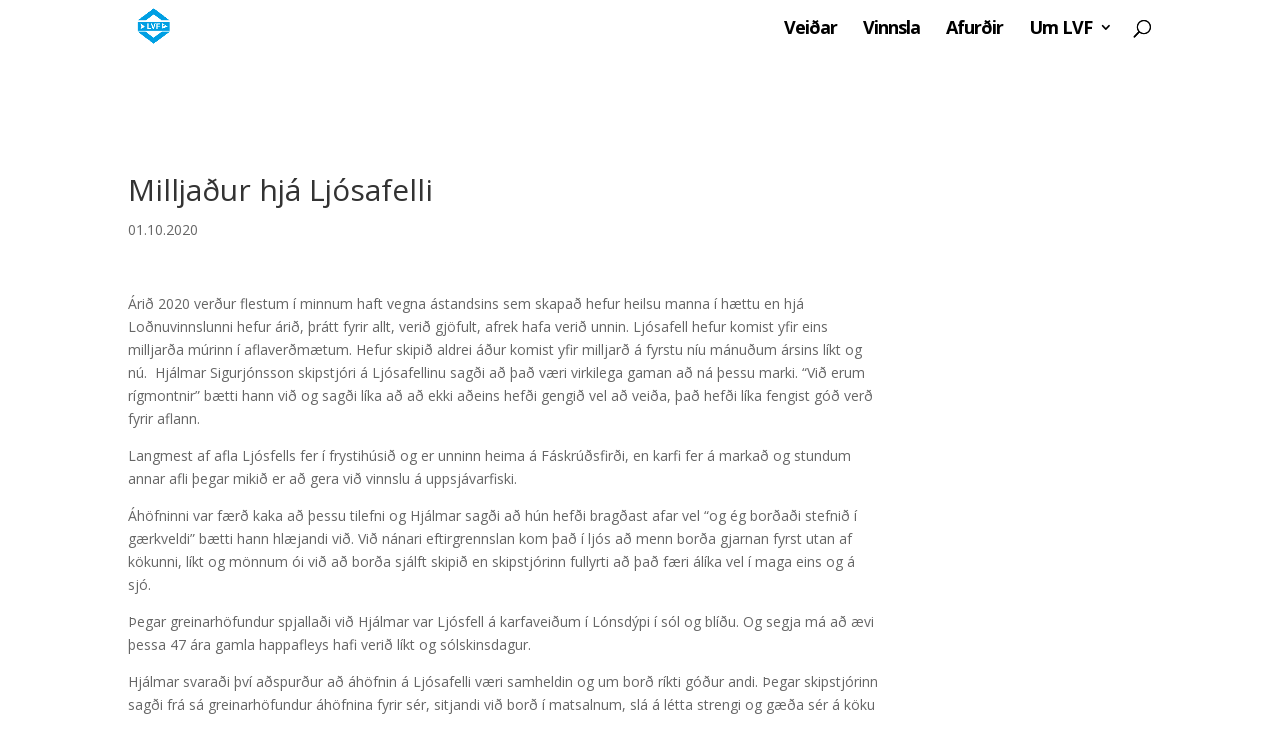

--- FILE ---
content_type: text/html; charset=UTF-8
request_url: https://lvf.is/wordpress/wp-admin/admin-ajax.php
body_size: -8
content:
554493.111e389239e3e927f4573c8e48ab438d